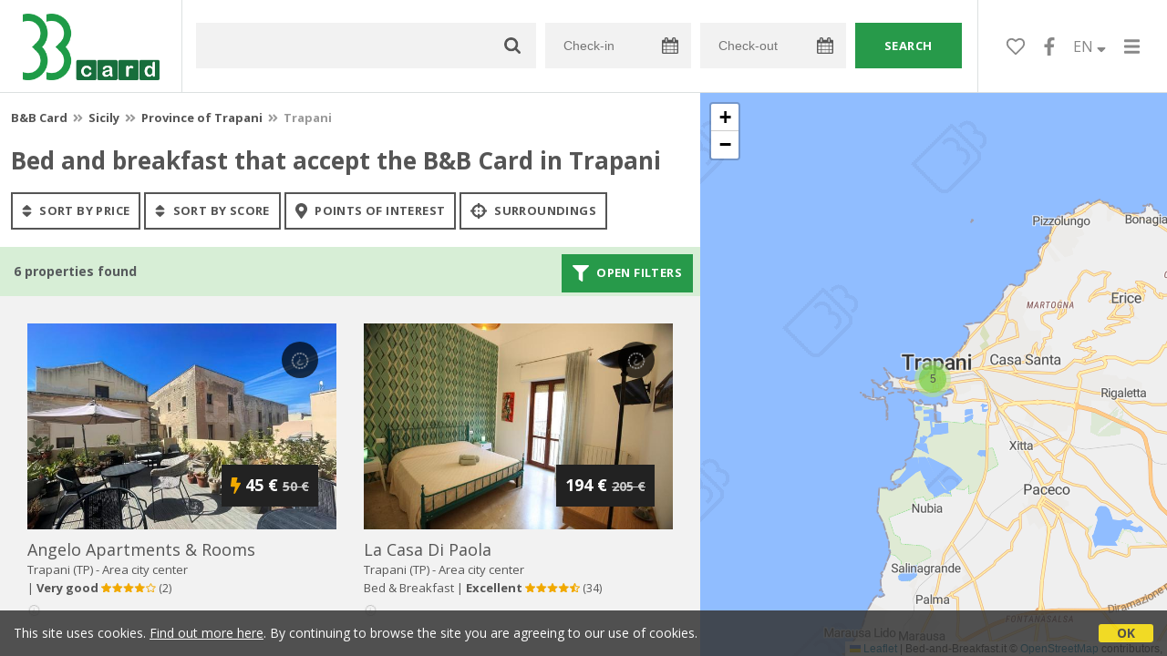

--- FILE ---
content_type: text/html;charset=UTF-8
request_url: https://www.bbcard.it/en/discounts-bb/trapani
body_size: 62605
content:


<!doctype html><html><!-- InstanceBegin template="/Templates/Generica.dwt.cfm" codeOutsideHTMLIsLocked="false" -->

<head>
    <meta charset="windows-1252">
    <meta name="viewport" content="width=device-width, initial-scale=1.0, minimum-scale=1.0, maximum-scale=1.0, user-scalable=0">
    <!-- InstanceBeginEditable name="doctitle" -->
    <title>Discounts in B&amp;B - Trapani</title>
    <!-- InstanceEndEditable -->
    
	
    <link rel="alternate" hreflang="it" href="http://www.bbcard.it/it/sconti-bb/trapani">
    <link rel="alternate" hreflang="en" href="http://www.bbcard.it/en/discounts-bb/trapani">
	<link rel="alternate" hreflang="fr" href="http://www.bbcard.it/fr/rabais-chambres-hotes/trapani">
	<link rel="alternate" hreflang="de" href="http://www.bbcard.it/de/rabatte-bb/trapani">
	<link rel="alternate" hreflang="es" href="http://www.bbcard.it/es/descuentos-bb/trapani">
    
<link rel="canonical" href="http://www.bbcard.it/en/discounts-bb/trapani">  
	<meta name="keywords" content="b&b card trapani, discounts bed and breakfast trapani, discounts holiday homes trapani, discounts holiday houses trapani, discounts holiday rentals trapani, discounts guest houses trapani, discounts hotel trapani, discounts hostels trapani">

	<meta name="description" content="Here you'll find the list of B&Bs, Farmstays, Holiday Homes, Apartments, Guesthouses, and Hostels offering the B&B Card discount in Trapani.">

    
    
	<link href="https://d117yjdt0789wg.cloudfront.net/CDN2/global/style.global.min.css?rfh=bb33304" rel="stylesheet" type="text/css">
	<link href="/style.bbcard.min.css?rfh=bb33304" rel="stylesheet" type="text/css">
    
    <script defer src="https://d117yjdt0789wg.cloudfront.net/CDN2/font-awesome/v5.0.7/js/fontawesome-all.min.js"></script>
    
    <link href='https://fonts.googleapis.com/css?family=Open+Sans:400italic,700italic,400,700' rel='stylesheet' type='text/css'>
    
    
	<script type="text/javascript" src="https://d117yjdt0789wg.cloudfront.net/CDN/jquery/jquery.min.js"></script>
    
    
    
	

        <link href="https://d117yjdt0789wg.cloudfront.net/CDN/jquery.ui/development-bundle/themes/smoothness/minified/jquery.ui.theme.min.css" rel="stylesheet">
        <link href="https://d117yjdt0789wg.cloudfront.net/CDN/jquery.ui/development-bundle/themes/smoothness/minified/jquery.ui.core.min.css" rel="stylesheet"> 
    
        <link href="https://d117yjdt0789wg.cloudfront.net/CDN/jquery.ui/development-bundle/themes/smoothness/minified/jquery.ui.menu.min.css" rel="stylesheet">
        <link href="https://d117yjdt0789wg.cloudfront.net/CDN/jquery.ui/development-bundle/themes/smoothness/minified/jquery.ui.autocomplete.min.css" rel="stylesheet">
        
        <link href="https://d117yjdt0789wg.cloudfront.net/CDN/jquery.ui/development-bundle/themes/smoothness/minified/jquery.ui.datepicker.min.css" rel="stylesheet">
            
            <link href="https://d117yjdt0789wg.cloudfront.net/CDN/jquery.ui.override.css" rel="stylesheet">
        
    
        
        
    
        
        <script src="https://d117yjdt0789wg.cloudfront.net/CDN/jquery.ui/development-bundle/ui/minified/jquery.ui.core.min.js"></script>
        <script src="https://d117yjdt0789wg.cloudfront.net/CDN/jquery.ui/development-bundle/ui/minified/jquery.ui.widget.min.js"></script>
    
        <script src="https://d117yjdt0789wg.cloudfront.net/CDN/jquery.ui/development-bundle/ui/minified/jquery.ui.position.min.js"></script>
        <script src="https://d117yjdt0789wg.cloudfront.net/CDN/jquery.ui/development-bundle/ui/minified/jquery.ui.menu.min.js"></script>
        <script src="https://d117yjdt0789wg.cloudfront.net/CDN/jquery.ui/development-bundle/ui/minified/jquery.ui.autocomplete.min.js"></script>  
        
        <script src="https://d117yjdt0789wg.cloudfront.net/CDN/jquery.ui/development-bundle/ui/minified/jquery.ui.datepicker.min.js"></script>
        <script src="https://d117yjdt0789wg.cloudfront.net/CDN/jquery.ui/development-bundle/ui/minified/jquery.ui.effect.min.js"></script>    
        
                        
        
        
        <script src="https://d117yjdt0789wg.cloudfront.net/CDN/jquery.ui/development-bundle/ui/i18n/jquery.ui.datepicker-en-GB.js"></script>

    	
    
    
	    
    
    
	
    
    
        
    <script type='text/javascript' src="https://www.studioscivoletto.it/jscripts/CDN/variabili_lingua.cfm?rfh=bb33304&amp;l=en&amp;provenienza=bbit"></script>
    
	
    
    
    
    
    <script src="https://d117yjdt0789wg.cloudfront.net/CDN2/jquery.funzioni_base.min.js?rfh=bb33304"></script>
    <script src="https://d117yjdt0789wg.cloudfront.net/CDN2/jquery.js_media_query.min.js?rfh=bb33304"></script>
    <script src="https://d117yjdt0789wg.cloudfront.net/CDN2/jquery.funzioni_cerca.min.js?rfh=bb33304"></script>
    
    
	
    
        <link href="https://d117yjdt0789wg.cloudfront.net/CDN/jquery.cookie_policy/cookie_policy.css" rel="stylesheet">
        <script type="text/javascript" src="https://d117yjdt0789wg.cloudfront.net/CDN/jquery.cookie_policy/cookie_policy.js"></script>
        <script type="text/javascript">
            	
            $(document).ready(function(){
                cookiePolicy_barra(); 
                // cookiePolicy_alert("ricarica") 
            });
        </script>
    
    
    
    
	
    
    
    <link href="https://d117yjdt0789wg.cloudfront.net/CDN/jquery.overlay_lightbox/overlay_lightbox_v2.min.css?rfh=bb33304" rel="stylesheet" type="text/css">    
    <script type="text/javascript" src="https://d117yjdt0789wg.cloudfront.net/CDN/jquery.overlay_lightbox/overlay_lightbox_v2.min.js?rfh=bb33304"></script>   

    
    
    
    <link href="https://d117yjdt0789wg.cloudfront.net/CDN/jquery.overlay_lightbox/overlay_lightbox_v3.min.css?rfh=bb33304" rel="stylesheet" type="text/css">
    <script src="https://d117yjdt0789wg.cloudfront.net/CDN/jquery.overlay_lightbox/overlay_lightbox_v3.min.js?rfh=bb33304"></script>

    
    

    
    
    
    <link href="https://d117yjdt0789wg.cloudfront.net/CDN/jquery.testo_espandibile/testo_espandibile.css" rel="stylesheet">
	<script type='text/javascript' src="https://d117yjdt0789wg.cloudfront.net/CDN/jquery.testo_espandibile/testo_espandibile.js"></script>
    
    
	
                <!-- Global site tag (gtag.js) - Google Analytics -->
                <script async src="https://www.googletagmanager.com/gtag/js?id=G-4T4SSRZTY3"></script>
                <script>
                    window.dataLayer = window.dataLayer || [];
                    function gtag(){dataLayer.push(arguments);}
                    gtag('js', new Date());
                    
                    
                    gtag('config', 'G-4T4SSRZTY3');
                    
                    

                </script>
            <link rel="shortcut icon" href="/favicon.ico" />

    <!-- InstanceBeginEditable name="head" -->
    
    <!-- InstanceEndEditable -->
</head>


<body class="jsmq-mobile-sm body-dropDown">

    <div id="fb-root"></div>
    <script>
        (function(d, s, id) {
          var js, fjs = d.getElementsByTagName(s)[0];
          if (d.getElementById(id)) return;
          js = d.createElement(s); js.id = id;
          js.src = "//connect.facebook.net/it_IT/all.js#xfbml=1&appId=1199571090126284";
          fjs.parentNode.insertBefore(js, fjs);
        }(document, 'script', 'facebook-jssdk'));
    </script>


	

    <div id="header">
        
        <div class="header-logo">
            <a href="/en/"><img src="/img/logo-bbcard.png" alt="BBCard"></a>
        </div>
        
        <div class="frm-cerca-containerHeader">
			

<a href="#" class="jsmq-elemento-cerca-mobile-md lnk-cerca-toggle lnk-mostra-cerca"><span>Cerca un alloggio</span></a>


<form action="/cerca.cfm" class="frm-cerca js-cerca-frm" autocomplete="off">

    <a href="#" class="jsmq-elemento-cerca-mobile lnk-cerca-toggle frm-cerca-close"><i class="fas fa-times fa-2x"></i></a>

    <div class="frm-cerca-localita">
    	
        <input name="q" type="text" class="input-base input-lg input-IcoCerca" data-historysearch="1" >
        <div class="js-cerca-frm-autocomplete-loading"></div>
    </div>

    <div class="frm-cerca-data">
        <input type="text" name="checkin" class="input-base input-lg input-IcoCalendario" placeholder="Check-in" value="" readonly>
        <div class="js-cerca-frm-cancella-date"><a href="#"><i class="fas fa-times-circle"></i>cancels dates</a></div>
    </div>

    <div class="frm-cerca-data">
        <input type="text" name="checkout" class="input-base input-lg input-IcoCalendario" placeholder="Check-out" value="" readonly>
    </div>
    
    <input type="hidden" value="en" name="locale">
    
            
    
    
    <div class="frm-cerca-btn">
        <input type="submit" value="search" class="btn-base btn-verde btn-block">
    </div>
    <div class="separatore"></div>
    
</form>


        </div>
        
    <ul class="menu-top">
	
		
        
        <li class="header-link-cerca jsmq-elemento-cerca-mobile-sm">
            <a href="#" class="lnk-cerca-toggle"><i class="fas fa-search"></i></a>
        </li>
        

        
        <li class="header-preferiti">
            <a href="/en/wishlist"><i class="far fa-heart"></i></a>
        </li>

        
        <li class="header-facebook">
            <a href="https://www.facebook.com/bed.and.breakfast.it" target="_blank"><i class="fab fa-facebook-f"></i></a>
        </li>

        
        <li class="header-lingua">
            <a href="#menuLingua" class="linkMosNas">
            	EN <i class="fas fa-sort-down"></i>
            </a>
            <ul id="menuLingua">
                <li><a href="http://www.bbcard.it/it/sconti-bb/trapani">Italiano</a></li>
                <li><a href="http://www.bbcard.it/en/discounts-bb/trapani">English</a></li>
                <li><a href="http://www.bbcard.it/fr/rabais-chambres-hotes/trapani">Fran&ccedil;ais</a></li>
                <li><a href="http://www.bbcard.it/de/rabatte-bb/trapani">Deutsch</a></li>
                <li><a href="http://www.bbcard.it/es/descuentos-bb/trapani">Espa&ntilde;ol</a></li>
            </ul>
        </li>
        
        
		<li class="header-link-menumain">
            <a href="#menuMain" class="menu-main-link-apri"><i class="fas fa-bars"></i></a>
        </li>        
    
    </ul>
    
    
    <div class="menu-main-overlay" id="menuMainOverlay"></div>
    <div class="menu-main-container" id="menuMain">
    	<div class="main-container-side">
            <div class="menu-main-header">
                <a href="#menuMain" class="menu-main-link-chiudi">Chiudi <i class="fas fa-times-circle"></i></a>
            </div>
            <div class="menu-main-scroll">
                <ul class="menu-main">
                    <li><a href="/condizioni.cfm?locale=en">Terms</a></li>
                    <li><a href="/richiedi.cfm?locale=en">Get your B&amp;B Card Free</a></li>
                    <li><a href="/aggiungi.cfm?locale=en">List your property</a></li>
                    <li><a href="/faq.cfm?locale=en">Faq</a></li>
                </ul>
            </div>
		</div>
	</div>
    

    </div>

	

	<!-- InstanceBeginEditable name="contenuto" -->
    

<div class="elemento-filtra">
    <a href="#" class="lnk-filtra-toggle lnk-filtra-close"><i class="fas fa-times fa-2x"></i></a>
    <div class="elemento-filtra-scroll">
        <div class="elemento-filtra-box">
    
            
			
                                    
                <select class="select-base select-bordo-grigio select-block row-space-bottom-sm select-menu">
                    <option value="">Near...</option>
                    
                            <option value="/en/discounts-bb/near/trapani-airport">Trapani Airport</option>
                        
                            <option value="/en/discounts-bb/near/highway-a29-trapani">Highway A29</option>
                        
                            <option value="/en/discounts-bb/near/museo-pepoli-trapani">Museum Pepoli</option>
                        
                            <option value="/en/discounts-bb/near/highway-a29-fontanasalsa-trapani">Highway A29 Fontanasalsa</option>
                        
                            <option value="/en/discounts-bb/near/highway-a29-marausa-trapani">Highway A29 Marausa</option>
                        
                            <option value="/en/discounts-bb/near/palazzetto-dello-sport-trapani">Palazzetto dello Sport</option>
                        
                            <option value="/en/discounts-bb/near/highway-a29-birgi-trapani">Highway A29 Birgi</option>
                        
                            <option value="/en/discounts-bb/near/beach-trapani">Beach</option>
                        
                            <option value="/en/discounts-bb/near/beach-resort-lido-paradiso-trapani">Beach Resort Lido Paradiso</option>
                        
                            <option value="/en/discounts-bb/near/hospital-sant-antonio-abate-trapani">Hospital Sant'Antonio Abate Trapani</option>
                        
                        <option value="">--- Airports ---</option>
                        
                            <option value="/en/discounts-bb/near/trapani-airport">Trapani Airport</option>
                        
                        <option value="">--- Stadiums ---</option>
                        
                            <option value="/en/discounts-bb/near/palazzetto-dello-sport-trapani">Palazzetto dello Sport</option>
                        
                            <option value="/en/discounts-bb/near/stadium-provinciale-trapani">Stadium Provinciale Trapani</option>
                        
                        <option value="">--- Hospitals and Clinics ---</option>
                        
                            <option value="/en/discounts-bb/near/hospital-sant-antonio-abate-trapani">Hospital Sant'Antonio Abate Trapani</option>
                        
                        <option value="">--- Monuments and Special Places ---</option>
                        
                            <option value="/en/discounts-bb/near/bastione-conca-trapani">Bastione Conca</option>
                        
                            <option value="/en/discounts-bb/near/bastion-of-the-impossible-trapani">Bastion of the impossible</option>
                        
                            <option value="/en/discounts-bb/near/caserma-giannettino-trapani">Caserma Giannettino</option>
                        
                            <option value="/en/discounts-bb/near/cathedral-of-san-lorenzo-trapani">Cathedral of San Lorenzo</option>
                        
                            <option value="/en/discounts-bb/near/church-collegio-dei-gesuiti-trapani">Church Collegio dei Gesuiti</option>
                        
                            <option value="/en/discounts-bb/near/church-of-st-francis-trapani">Church of St. Francis</option>
                        
                            <option value="/en/discounts-bb/near/church-of-st-peter-trapani">Church of St. Peter</option>
                        
                            <option value="/en/discounts-bb/near/funivia-trapani-erice">Funivia Trapani-Erice</option>
                        
                            <option value="/en/discounts-bb/near/imbarcadero-aliscafi-per-le-egadi-trapani">Imbarcadero Aliscafi per le Egadi</option>
                        
                            <option value="/en/discounts-bb/near/lazzaretto-trapani">Lazzaretto</option>
                        
                            <option value="/en/discounts-bb/near/mercato-del-pesce-trapani">Mercato del Pesce</option>
                        
                            <option value="/en/discounts-bb/near/d-ali-palace-town-hall-trapani">D'Ali Palace - Town Hall</option>
                        
                            <option value="/en/discounts-bb/near/giudecca-palace-trapani">Giudecca Palace</option>
                        
                            <option value="/en/discounts-bb/near/piazza-mercato-e-mura-di-tramontana-trapani">Piazza Mercato e Mura di Tramontana</option>
                        
                            <option value="/en/discounts-bb/near/shrine-of-the-annunciation-trapani">Shrine of the Annunciation</option>
                        
                            <option value="/en/discounts-bb/near/stazione-di-trapani">Stazione di Trapani</option>
                        
                            <option value="/en/discounts-bb/near/tower-of-ligny-trapani">Tower of Ligny</option>
                        
                            <option value="/en/discounts-bb/near/villa-margherita-trapani">Villa Margherita</option>
                        
                        <option value="">--- Universities ---</option>
                        
                            <option value="/en/discounts-bb/near/university-trapani">University</option>
                        
                        <option value="">--- Museums and Galleries ---</option>
                        
                            <option value="/en/discounts-bb/near/civic-museum-trapani">Civic Museum</option>
                        
                            <option value="/en/discounts-bb/near/museo-pepoli-trapani">Museum Pepoli</option>
                        
                            <option value="/en/discounts-bb/near/museum-of-optical-illusions-trapani">Museum Of Optical Illusions</option>
                        
                        <option value="">--- Highways ---</option>
                        
                            <option value="/en/discounts-bb/near/highway-a29-trapani">Highway A29</option>
                        
                            <option value="/en/discounts-bb/near/highway-a29-birgi-trapani">Highway A29 Birgi</option>
                        
                            <option value="/en/discounts-bb/near/highway-a29-fontanasalsa-trapani">Highway A29 Fontanasalsa</option>
                        
                            <option value="/en/discounts-bb/near/highway-a29-marausa-trapani">Highway A29 Marausa</option>
                        
                        <option value="">--- Cinemas and Theatres ---</option>
                        
                            <option value="/en/discounts-bb/near/university-theatre-trapani">University Theatre</option>
                        
                        <option value="">--- Beaches ---</option>
                        
                            <option value="/en/discounts-bb/near/beach-trapani">Beach</option>
                        
                            <option value="/en/discounts-bb/near/beach-marausa-trapani">Beach Marausa</option>
                        
                            <option value="/en/discounts-bb/near/beach-san-giuliano-trapani">Beach San Giuliano</option>
                        
                            <option value="/en/discounts-bb/near/free-beach-lido-rombo-trapani">Free beach Lido Rombo</option>
                        
                            <option value="/en/discounts-bb/near/beach-resort-lido-paradiso-trapani">Beach Resort Lido Paradiso</option>
                        
                            <option value="/en/discounts-bb/near/beach-resort-lido-rombo-trapani">Beach Resort Lido Rombo</option>
                        
                </select>
            
                
                <select class="select-base select-bordo-grigio select-block row-space-bottom-sm select-menu">
                    <option value="">Nearby towns</option>
                    
            	</select>
            
                
                    <select class="select-base select-bordo-grigio select-block row-space-bottom-sm select-menu">
                        <option value="">Nearby Tourist Attractions</option>
                        
                            <option value="/en/discounts-bb/bed-and-breakfast/aegadian-islands">Aegadian Islands</option>
                        
                    </select>
                
                <select class="select-base select-bordo-grigio select-block row-space-bottom-sm select-menu">
                	<option value="">Areas reported by the operators</option>
                    
                    		<option value="/lista_strutture_ur.cfm?locale=en&zona=Campagna&citta=Trapani&idregione=15">campagna</option>
                        
                    		<option value="/lista_strutture_ur.cfm?locale=en&zona=Centro&citta=Trapani&idregione=15">centro</option>
                        
                    		<option value="/lista_strutture_ur.cfm?locale=en&zona=Mare&citta=Trapani&idregione=15">mare</option>
                        
                    		<option value="/lista_strutture_ur.cfm?locale=en&zona=Porto&citta=Trapani&idregione=15">porto</option>
                        
                </select>
            
            
            
            <form autocomplete="off" action="/cerca.cfm" id="filtraLista" name="filtri_aggiuntivi" method="get">
            	<input name="q" type="hidden" value="Trapani">
				
                
                <h4 class="row-space-top-md row-space-bottom-sm">Booking</h4>
                <label>
                	<input id="filtro_prenotazione_imm" name="tipo_prenotazione" type="checkbox" class="checkboxGenerico" value="1" >
                	Instant Book
                </label>
                
                <h4 class="row-space-top-md row-space-bottom-sm">Accomodation kind</h4>
                <div class="colonna-base colonna-33 colonna-mediaquery-600">
                	<label>
                		<input id="filtro_tipologia_all" name="tipo" type="radio" value="" checked="checked">
                		All
                	</label>
                </div>
                <div class="colonna-base colonna-33 colonna-mediaquery-600">
                	<label>
                		<input id="filtro_tipologia_bb" name="tipo" type="radio" value="BB">
                		B&amp;Bs
                    </label>
                </div>
                <div class="colonna-base colonna-33 colonna-mediaquery-600">
                	<label>
                		<input id="filtro_tipologia_cv" name="tipo" type="radio" value="CV">
                		Holiday Houses
                    </label>
                </div>
                <div class="separatore"></div>
                
                <h4 class="row-space-top-md row-space-bottom-sm"> Features</h4>
                <div class="colonna-base colonna-33 colonna-mediaquery-600">
                    <label>
                		<input id="filtro_bagnoincamera" name="BagnoInCamera" type="checkbox" class="checkboxGenerico" value="1" >
                		En-suite bathroom
                    </label><br>
                    <label>
                  		<input id="filtro_condizionatore" name="Condizionatore" type="checkbox" class="checkboxGenerico" value="1" >
                  		Air Conditioning
                    </label><br> 			
                    <label>
              			<input id="filtro_phon" name="Phon" type="checkbox" class="checkboxGenerico" value="1" >
              			Hair dryer  
                    </label><br>
                    <label>
              			<input id="filtro_piscina" name="Piscina" type="checkbox" class="checkboxGenerico" value="1" >
		              	Swimming Pool
                    </label><br>
                    <label>
                  		<input id="filtro_sipuofumare" name="SiPuoFumare" type="checkbox" class="checkboxGenerico" value="1" >
                  		Smoke Friendly
                    </label><br>
                    <label>
                  		<input id="filtro_famiglie" name="Famiglie" type="checkbox" class="checkboxGenerico" value="1" >
                  		Family  
					</label><br>
                </div>
                <div class="colonna-base colonna-33 colonna-mediaquery-600">
                    <label>
              			<input id="filtro_animaliammessi" name="AnimaliAmmessi" type="checkbox" class="checkboxGenerico" value="1" >
              			Pets Allowed
                    </label><br>
                    <label>
              			<input id="filtro_angolocottura" name="AngoloCottura" type="checkbox" class="checkboxGenerico" value="1" >
              			Kitchenette
                    </label><br>
                    <label>
              			<input id="filtro_wifigratis" name="WifiGratis" type="checkbox" class="checkboxGenerico" value="1" >
              			Free Wifi
                    </label><br>
                    <label>
              			<input id="filtro_giardino" name="Giardino" type="checkbox" class="checkboxGenerico" value="1" >
              			Garden
                    </label><br>
                    <label>
                  		<input id="filtro_design" name="Design" type="checkbox" class="checkboxGenerico" value="1" >
                  		Charme &amp; Design
                    </label><br>
                    <label>
                  		<input id="filtro_fugaromantica" name="FugaRomantica" type="checkbox" class="checkboxGenerico" value="1" >
                  		Romantic Atmosphere
					</label><br>
                </div>
                <div class="colonna-base colonna-33 colonna-mediaquery-600">
                    <label>
              			<input id="filtro_parcheggio" name="Parcheggio" type="checkbox" class="checkboxGenerico" value="1" >
              			Parking
                    </label><br>
                    <label>
              			<input id="filtro_accessodisabili" name="AccessoDisabili" type="checkbox" class="checkboxGenerico" value="1" >
              			Disabled Access
                    </label><br>
                    <label>
              			<input id="filtro_riscaldamento" name="Riscaldamento" type="checkbox" class="checkboxGenerico" value="1" >
              			Heating
                    </label><br>
                    <label>
              			<input id="filtro_tv" name="TV" type="checkbox" class="checkboxGenerico" value="1" >
              			TV
                    </label><br>
                    <label>
                  		<input id="filtro_dimorastorica" name="DimoraStorica" type="checkbox" class="checkboxGenerico" value="1" >
                  		Historic House
                    </label><br>
                    <label>
                  		<input id="filtro_affari" name="Affari" type="checkbox" class="checkboxGenerico" value="1" >
                  		Business
                  	</label><br>
                </div>
                <div class="separatore"></div>
                
                
                
				
                
                <div class="separatore row-space-bottom-md"></div>
                
                <a href="#" class="btn-base btn-bordo-grigio lnk-filtra-toggle">Reset</a>
                <button type="submit" class="btn-base btn-verde">Apply filters</button>
            
            </form>
            
        </div>
    </div>
</div>

        <div class="lista-elenco">
            <div class="fascia-base fascia-sm fascia-bianca">
            
				
                <div style="padding: 0 12px;" class="row-space-bottom-sm">
                    <div class="briciole">
                        
	<div class="briciole">
        <a href="/en">B&amp;B Card</a>
    
        
                
                 <i class="fas fa-angle-double-right"></i> <a href="/en/discounts-bb/region/sicily">Sicily</a>
                 <i class="fas fa-angle-double-right"></i> <a href="/en/discounts-bb/province/trapani">Province of Trapani</a>         
                
                         <i class="fas fa-angle-double-right"></i> <strong>Trapani</strong>
                    
	</div>
    

                    </div>
                </div>
                
                <div style="padding: 0 12px;" class="row-space-bottom-sm">
                    
                        <h1>Bed and breakfast that accept the B&amp;B Card in Trapani </h1>
                    
                </div>
                
<div class="row-space-top-sm" style="padding: 0 12px;">
	
    
        <a href="/lista_strutture_ur.cfm?locale=en&citta=trapani&prezzo=1" class="btn-base btn-bordo-grigio btn-sm" style="margin-bottom: 4px;">
            <i class="fas fa-sort fa-lg"></i> sort by price
        </a>
    
        <a href="/lista_strutture_ur.cfm?locale=en&citta=trapani&valutazione=1" class="btn-base btn-bordo-grigio btn-sm" style="margin-bottom: 4px;">
            <i class="fas fa-sort fa-lg"></i> sort by score
        </a>
    
    	<a href="/en/discounts-bb/listapoi/trapani" class="btn-base btn-bordo-grigio btn-sm" style="margin-bottom: 4px;">
            <i class="fas fa-map-marker-alt fa-lg"></i> points of interest
        </a>
    
        <a href="/lista_strutture_ur.cfm?locale=en&citta=Trapani&dintorni=1" class="btn-base btn-bordo-grigio btn-sm" style="margin-bottom: 4px;">
            <i class="fas fa-crosshairs fa-lg"></i> Surroundings
        </a>
    
</div>



            </div>
            
            
            
            
            <div class="infoStruttureTrovate">
                <strong>
                	6 properties found 
                </strong>
                <div class="boxBtnFiltri">
                    <a href="#" class="btn-base btn-verde btn-sm lnk-filtra-toggle">
                        <i class="fas fa-filter fa-lg"></i> Open filters
                    </a>
                </div>
            </div>
                        
            

<script type="text/javascript">
	//funzione che verifica se ci sono opzioni selezionate nel qual caso attiva il pulsante applica
	function verificaFiltri(){
		var risposta = false;
		$("#filtraLista .filtriCheckBox input").each(function() { // controlla checkbox e radio button
			if ($(this).prop('checked') == true && $(this).attr("id") != "filtro_tipologia_all") {
				risposta = true;
			}
		});
		if ($(".boxSelZona select").val() != null) {
			if (($(".boxSelZona select") != "undefined") && ($(".boxSelZona select").val() != "")) { // controlla i menu a tendina
				if ($.isNumeric($(".boxSelZona select").val())) {
					$(".boxSelProssimita").show();
				}
				risposta = true;
			}
		}
		if (risposta) { // attivo o disattivo il pulsante
			$("#applica_filtri").removeClass("btn-filtri-applica-disattivo").addClass("btn-filtri-applica-attivo");			
		}
		return;
	}
	
	function annullaFiltri() {
		// ripristina le impostazioni iniziali dei filtri
		$("#filtraLista .checkbox_Default").removeClass("selected");
		$("#filtraLista .filtriCheckBox input").prop('checked', false);
		$("#filtro_tipologia_all").prop('checked', true);
		
		$(".boxSelZona select").val("");
		$(".boxSelProssimita").hide();
		// $("#applica_filtri").removeClass("btn-filtri-applica-attivo").addClass("btn-filtri-applica-disattivo");			
		return;
	}
	
	function togliFiltro(id_filtro) {
		id_filtro = "filtro_wifigratis";
		$("#" + id_filtro).prop("checked", false);
		$("#filtraLista").submit(); // invia il form
	}

	$(document).ready(function(e) {
		
		$(document).on("change",".filtriCheckBox input,.boxSelZona select",function(){ // al cambio delle opzioni dei filtri, esegue gli script
			if (($(".boxSelZona select").val() != "") && ($.isNumeric($(".boxSelZona select").val()))) {
				$(".boxSelProssimita").show();
			} else {
				$(".boxSelProssimita").hide();
			}			
			verificaFiltri();
			return false;
		});
		
		$(document).on("click","#annulla_filtri",function(){ // pulsante per annullare i filtri
			annullaFiltri();
			return false;
		});
		
		$(document).on("click",".btn-filtri-applica-disattivo",function(){
			return false;
		});
		
		$(document).on("click",".btn-filtri-applica-attivo",function(){
			$("#filtraLista").submit(); // invia il form
			return false;
		});
		
		$(document).on("click",".tagFiltro",function(){
			var id_heckbox_da_eliminare = "#" + $("button",this).data("idcheckbox") // invia il form
			$(id_heckbox_da_eliminare).parent().removeClass("selected");
			$(id_heckbox_da_eliminare).prop('checked', false);			
			$("#filtraLista").submit(); // invia il form
			return false;
		});		
		
		$(document).on("click",".btn-filtri",function(){
			if($(this).hasClass("btn-filtri-piu")){ // è stato premuto il pulsante per mostrare
				$("#filtriAggiuntivi").slideDown();
				$(".btn-filtri-piu").hide();
				$(".btn-filtri-meno").show();				
			} else { // è stato premuto l'altro pulsante
				$("#filtriAggiuntivi").slideUp();
				$(".btn-filtri-piu").show();
				$(".btn-filtri-meno").hide();							
			}
			return false;
		});

		verificaFiltri(); // inizializza i filtri

    });	
</script> 
            
            <div class="lista-wrapper">
            	
    
    <div class="lista-box">
        
        <div class="lista-foto row-space-bottom-xs" id="10572">
            <a href="/en/discounts-bb/sicily/angelo-apartments-rooms-trapani/10572">
                
                	<img src="https://dhqbz5vfue3y3.cloudfront.net/fotobbsic/10572/1/10572_medium.jpg?rfh=42823" alt="Angelo Apartments & Rooms" onerror="this.src='/img/no-photo.png';">
                
            </a>
            
            <div class="lista-preferiti actionPreferiti" data-idstruttura="10572" data-idregione="15" data-pr="lista">
                
            </div>
            
            <div class="lista-prezzo">
                <i class="fas fa-bolt" style="color: #f1a900;"></i>45 &euro; 
                    
                    	<span style="color:#ccc; font-size: 14px; text-decoration: line-through;">50 &euro;</span>
                    
            </div>
            
            
        </div>
        
        <div class="lista-nome">
            <a href="/en/discounts-bb/sicily/angelo-apartments-rooms-trapani/10572">angelo apartments & rooms</a>
        </div>
        
        <div class="lista-citta">
            Trapani (TP)
            
            
                - <a href="/lista_strutture_ur.cfm?locale=en&zona=Centro&citta=Trapani&idregione=15">Area city center 
                </a>
            
        </div>
                    
        <div class="lista-descrizione">
        
            
            
                | 
                
                    <strong> Very good</strong>
                  
                <span class="iconStarSmall"><img src="https://www.bed-and-breakfast.it/img/rec_stelle_4.svg" title="8.3"/></span> <span class="numero-recensioni">(2)</span>
            

            
            
        </div>
        
        <div class="lista-info-poi-async" data-urlasync="/ajax/lista_info_poi.cfm?latitudine=38.0157447065435010&amp;longitudine=12.5093651564487320&amp;citta=Trapani&amp;lingua=en"></div>
    </div>
    


    
    <div class="lista-box">
        
        <div class="lista-foto row-space-bottom-xs" id="5633">
            <a href="/en/discounts-bb/sicily/la-casa-di-paola-trapani/5633">
                
                	<img src="https://dhqbz5vfue3y3.cloudfront.net/fotobbsic/5633/1/5633_medium.jpg?rfh=6" alt="La Casa di Paola" onerror="this.src='/img/no-photo.png';">
                
            </a>
            
            <div class="lista-preferiti actionPreferiti" data-idstruttura="5633" data-idregione="15" data-pr="lista">
                
            </div>
            
            <div class="lista-prezzo">
                194 &euro; 
                    
                    	<span style="color:#ccc; font-size: 14px; text-decoration: line-through;">205 &euro;</span>
                    
            </div>
            
            
        </div>
        
        <div class="lista-nome">
            <a href="/en/discounts-bb/sicily/la-casa-di-paola-trapani/5633">la casa di paola</a>
        </div>
        
        <div class="lista-citta">
            Trapani (TP)
            
            
                - <a href="/lista_strutture_ur.cfm?locale=en&zona=Centro&citta=Trapani&idregione=15">Area city center 
                </a>
            
        </div>
                    
        <div class="lista-descrizione">
        
            
            Bed &amp; Breakfast 
                | 
                                        
                    <strong> Excellent</strong>
                  
                <span class="iconStarSmall"><img src="https://www.bed-and-breakfast.it/img/rec_stelle_4_5.svg" title="9.4"/></span> <span class="numero-recensioni">(34)</span>
            

            
            
        </div>
        
        <div class="lista-info-poi-async" data-urlasync="/ajax/lista_info_poi.cfm?latitudine=38.0203286056176570&amp;longitudine=12.5282834313002080&amp;citta=Trapani&amp;lingua=en"></div>
    </div>
    


    
    <div class="lista-box">
        
        <div class="lista-foto row-space-bottom-xs" id="8127">
            <a href="/en/discounts-bb/sicily/bed-and-breakfast-maryjose-trapani/8127">
                
                	<img src="https://dhqbz5vfue3y3.cloudfront.net/fotobbsic/8127/1/8127_medium.jpg?rfh=10" alt="B&B MaryJosè" onerror="this.src='/img/no-photo.png';">
                
            </a>
            
            <div class="lista-preferiti actionPreferiti" data-idstruttura="8127" data-idregione="15" data-pr="lista">
                
            </div>
            
            <div class="lista-prezzo">
                <i class="fas fa-bolt" style="color: #f1a900;"></i>42 &euro; 
                    
                    	<span style="color:#ccc; font-size: 14px; text-decoration: line-through;">45 &euro;</span>
                    
            </div>
            
            
        </div>
        
        <div class="lista-nome">
            <a href="/en/discounts-bb/sicily/bed-and-breakfast-maryjose-trapani/8127">b&b maryjosè</a>
        </div>
        
        <div class="lista-citta">
            Trapani (TP)
            
            
                - <a href="/lista_strutture_ur.cfm?locale=en&zona=Mare&citta=Trapani&idregione=15">Area seaside 
                </a>
            
        </div>
                    
        <div class="lista-descrizione">
        
            
            Bed &amp; Breakfast 
                | 
                                        
                    <strong> Excellent</strong>
                  
                <span class="iconStarSmall"><img src="https://www.bed-and-breakfast.it/img/rec_stelle_5.svg" title="9.5"/></span> <span class="numero-recensioni">(24)</span>
            

            
            
        </div>
        
        <div class="lista-info-poi-async" data-urlasync="/ajax/lista_info_poi.cfm?latitudine=38.0195185999999980&amp;longitudine=12.5203057999999600&amp;citta=Trapani&amp;lingua=en"></div>
    </div>
    


    
    <div class="lista-box">
        
        <div class="lista-foto row-space-bottom-xs" id="6357">
            <a href="/en/discounts-bb/sicily/destination-trapani/6357">
                
                	<img src="https://dhqbz5vfue3y3.cloudfront.net/fotobbsic/6357/1/6357_medium.jpg?rfh=8" alt="Granveliero" onerror="this.src='/img/no-photo.png';">
                
            </a>
            
            <div class="lista-preferiti actionPreferiti" data-idstruttura="6357" data-idregione="15" data-pr="lista">
                
            </div>
            
            <div class="lista-prezzo">
                <i class="fas fa-bolt" style="color: #f1a900;"></i>80 &euro; 
                    
                    	<span style="color:#ccc; font-size: 14px; text-decoration: line-through;">85 &euro;</span>
                    
            </div>
            
            
        </div>
        
        <div class="lista-nome">
            <a href="/en/discounts-bb/sicily/destination-trapani/6357">granveliero</a>
        </div>
        
        <div class="lista-citta">
            Trapani (TP)
            
            
                - <a href="/lista_strutture_ur.cfm?locale=en&zona=Centro&citta=Trapani&idregione=15">Area city center 
                </a>
            
        </div>
                    
        <div class="lista-descrizione">
        
            
            Bed &amp; Breakfast 
                | 
                                        
                    <strong> Excellent</strong>
                  
                <span class="iconStarSmall"><img src="https://www.bed-and-breakfast.it/img/rec_stelle_4_5.svg" title="9.2"/></span> <span class="numero-recensioni">(57)</span>
            

            
            
        </div>
        
        <div class="lista-info-poi-async" data-urlasync="/ajax/lista_info_poi.cfm?latitudine=38.0169483916530200&amp;longitudine=12.5030867978087950&amp;citta=Trapani&amp;lingua=en"></div>
    </div>
    


    
    <div class="lista-box">
        
        <div class="lista-foto row-space-bottom-xs" id="4801">
            <a href="/en/discounts-bb/sicily/bb-belveliero-trapani/4801">
                
                	<img src="https://dhqbz5vfue3y3.cloudfront.net/fotobbsic/4801/1/4801_medium.jpg?rfh=3" alt="B&B Belveliero" onerror="this.src='/img/no-photo.png';">
                
            </a>
            
            <div class="lista-preferiti actionPreferiti" data-idstruttura="4801" data-idregione="15" data-pr="lista">
                
            </div>
            
            <div class="lista-prezzo">
                <i class="fas fa-bolt" style="color: #f1a900;"></i>71 &euro; 
                    
                    	<span style="color:#ccc; font-size: 14px; text-decoration: line-through;">75 &euro;</span>
                    
            </div>
            
            
        </div>
        
        <div class="lista-nome">
            <a href="/en/discounts-bb/sicily/bb-belveliero-trapani/4801">b&b belveliero</a>
        </div>
        
        <div class="lista-citta">
            Trapani (TP)
            
            
                - <a href="/lista_strutture_ur.cfm?locale=en&zona=Porto&citta=Trapani&idregione=15">Area 
                    <span style="text-transform:capitalize;">porto</span>
                
                </a>
            
        </div>
                    
        <div class="lista-descrizione">
        
            
            Bed &amp; Breakfast 
                | 
                                        
                    <strong> Excellent</strong>
                  
                <span class="iconStarSmall"><img src="https://www.bed-and-breakfast.it/img/rec_stelle_4_5.svg" title="9.2"/></span> <span class="numero-recensioni">(64)</span>
            

            
            
        </div>
        
        <div class="lista-info-poi-async" data-urlasync="/ajax/lista_info_poi.cfm?latitudine=38.0137720813971400&amp;longitudine=12.5115823745727540&amp;citta=Trapani&amp;lingua=en"></div>
    </div>
    


    
    <div class="lista-box">
        
        <div class="lista-foto row-space-bottom-xs" id="6085">
            <a href="/en/discounts-bb/sicily/i-giardini-di-elencosta-rilievo/6085">
                
                	<img src="https://dhqbz5vfue3y3.cloudfront.net/fotobbsic/6085/1/6085_medium.jpg?rfh=1" alt="I Giardini di Elencosta" onerror="this.src='/img/no-photo.png';">
                
            </a>
            
            <div class="lista-preferiti actionPreferiti" data-idstruttura="6085" data-idregione="15" data-pr="lista">
                
            </div>
            
            <div class="lista-prezzo">
                66 &euro; 
                    
                    	<span style="color:#ccc; font-size: 14px; text-decoration: line-through;">70 &euro;</span>
                    
            </div>
            
            
        </div>
        
        <div class="lista-nome">
            <a href="/en/discounts-bb/sicily/i-giardini-di-elencosta-rilievo/6085">i giardini di elencosta</a>
        </div>
        
        <div class="lista-citta">
            Rilievo,  
            Trapani (TP)
            
            
                - <a href="/lista_strutture_ur.cfm?locale=en&zona=Campagna&frazione=Rilievo&citta=Trapani&idregione=15">Area countryside 
                </a>
            
        </div>
                    
        <div class="lista-descrizione">
        
            
            Bed &amp; Breakfast 
                | 
                                        
                    <strong> Excellent</strong>
                  
                <span class="iconStarSmall"><img src="https://www.bed-and-breakfast.it/img/rec_stelle_4_5.svg" title="9.4"/></span> <span class="numero-recensioni">(5)</span>
            

            
            
        </div>
        
        <div class="lista-info-poi-async" data-urlasync="/ajax/lista_info_poi.cfm?latitudine=37.9218413551603900&amp;longitudine=12.5434841967116830&amp;citta=Trapani&amp;lingua=en"></div>
    </div>
    


	            <div class="separatore"></div>
            </div>
            
            
            

        </div>
        
		
        
        <div class="jsmq-elemento-mappa-mobile" style="height: 46px;">
        </div>
        <div class="jsmq-elemento-mappa-mobile lnk-mappa-container">
            <a href="" class="btn-base btn-block btn-verde lnk-mappa-toggle">View the map</a>
        </div>
        
        <div class="lista-mappa">
            <a href="#" class="jsmq-elemento-mappa-mobile lnk-mappa-toggle frm-mappa-close"><i class="fas fa-times fa-2x"></i></a>
            <div id="map"></div>
        </div>
        
            <link rel="stylesheet" href="https://d117yjdt0789wg.cloudfront.net/CDN2/leaflet/leaflet.css">
			<script src="https://d117yjdt0789wg.cloudfront.net/CDN2/leaflet/leaflet.js"></script>
            <link rel="stylesheet" href="https://d117yjdt0789wg.cloudfront.net/CDN2/leaflet/MarkerCluster.css" />
            <link rel="stylesheet" href="https://d117yjdt0789wg.cloudfront.net/CDN2/leaflet/MarkerCluster.Default.css" />
            <!--[if lte IE 8]><link rel="stylesheet" href="https://d117yjdt0789wg.cloudfront.net/CDN2/leaflet/MarkerCluster.Default.ie.css" /><![endif]-->
            <script src="https://d117yjdt0789wg.cloudfront.net/CDN2/leaflet/leaflet.markercluster.js"></script>
            
            <style>
          		.leaflet-popup-content-wrapper, .leaflet-popup-tip { box-shadow: 0 1px 6px rgba(0,0,0,0.3); }
				.leaflet-popup-content-wrapper { border-radius: 0; }
				
				/*Wraperclass for the divicon*/
				.map-label {
				  position: absolute;
				  bottom: 0;
				  left: -50%;
				  display: flex;
				  flex-direction: column;
				  text-align: center;
				}
				/*Wrap the content of the divicon (text) in this class*/
				.map-label-content {
					order: 1;
					position: relative; 
					left: -50%;
					background-color: #fff;
					border-radius: 4px;
					padding: 5px;
					font-size: 14px;
					font-weight: bold;
					letter-spacing: 0.6px;
					white-space: nowrap;
					border-color: rgba(0, 0, 0, 0.2) !important;
					border-style: solid !important;
					border-width: 1px 1px 1px 1px !important;
				}
				/*Add this arrow*/
				.map-label-arrow {
					order: 2;
					bottom: -4px !important;
					left: 0 !important;
					margin-left: -4px !important;
					background-color: rgb(255, 255, 255) !important;
					width: 8px !important;
					height: 8px !important;
					transform: rotate(45deg) !important;
					position: absolute !important;
					border-color: rgba(0, 0, 0, 0.2) !important;
					border-style: solid !important;
					border-width: 0px 1px 1px 0px !important;
					z-index: 100;
				}
				
				/*Instance classes*/
				.map-label.map-gray > .map-label-content {
					background-color: #ffffff;
					color: #999999;
				}
			
				.map-label.map-green > .map-label-content {
					background-color: #ffffff;
					color: #339933;
				}
				
				.custom-popup .leaflet-popup-content {
					background-color: #ffffff;
					color: #333333;
					margin-bottom: 2px;
					margin-top: 2px;
					margin-left: 2px;
					margin-right: 2px;
				}
				
				.custom-popup .leaflet-popup-tip {
					background-color: #ffffff;
					color: #333333;
				}
				
				.custom-popup .leaflet-popup-content-wrapper {
					border-radius: 2px;
				}
		  	</style>
                        
            <script type="text/javascript">
			// array delle strutture
			var strutture = 
    	[
			
                [
                'angelo apartments & rooms',
                38.0157447065435010,
                12.5093651564487320, 
                
                0,
                'via roma 18, trapani',
                '<br>Tel. +39 320 2844684 <br>Cell: +39 320 2844684',
                
                '45',
                
                '/en/bbcard/sicily/angelo-apartments-rooms-trapani/10572',
                                
                'https://dhqbz5vfue3y3.cloudfront.net/fotobbsic/10572/1/10572_medium.jpg?rfh=42823', 
                0,
                2, '4', 
                	
                        'Very good'
                    				
                , 0
                , 
				
					''
                
                ]
                , 
                [
                'la casa di paola',
                38.0203286056176570,
                12.5282834313002080, 
                
                0,
                'via messina 11, trapani',
                '<br>Tel. +39 0923 364688 <br>Cell: +39 351 3664375',
                
                '194',
                
                '/en/bbcard/sicily/la-casa-di-paola-trapani/5633',
                                
                'https://dhqbz5vfue3y3.cloudfront.net/fotobbsic/5633/1/5633_medium.jpg?rfh=6', 
                0,
                34, '4_5', 
                	                        
                        'Excellent'
                    				
                , 3
                , 
				
					'Bed &amp; Breakfast'
                
                ]
                , 
                [
                'b&b maryjosè',
                38.0195185999999980,
                12.5203057999999600, 
                
                0,
                'via passo enea 70, trapani',
                ' <br>Cell: +39 320 8970706',
                
                '42',
                
                '/en/bbcard/sicily/bed-and-breakfast-maryjose-trapani/8127',
                                
                'https://dhqbz5vfue3y3.cloudfront.net/fotobbsic/8127/1/8127_medium.jpg?rfh=10', 
                0,
                24, '5', 
                	                        
                        'Excellent'
                    				
                , 4
                , 
				
					'Bed &amp; Breakfast'
                
                ]
                , 
                [
                'granveliero',
                38.0169483916530200,
                12.5030867978087950, 
                
                0,
                'via sant\'anna 41, trapani',
                ' <br>Cell: +39 329 9714256',
                
                '80',
                
                '/en/bbcard/sicily/destination-trapani/6357',
                                
                'https://dhqbz5vfue3y3.cloudfront.net/fotobbsic/6357/1/6357_medium.jpg?rfh=8', 
                0,
                57, '4_5', 
                	                        
                        'Excellent'
                    				
                , 4
                , 
				
					'Bed &amp; Breakfast'
                
                ]
                , 
                [
                'b&b belveliero',
                38.0137720813971400,
                12.5115823745727540, 
                
                0,
                'via san cristoforo 1, trapani',
                ' <br>Cell: +39 329 9714256',
                
                '71',
                
                '/en/bbcard/sicily/bb-belveliero-trapani/4801',
                                
                'https://dhqbz5vfue3y3.cloudfront.net/fotobbsic/4801/1/4801_medium.jpg?rfh=3', 
                0,
                64, '4_5', 
                	                        
                        'Excellent'
                    				
                , 4
                , 
				
					'Bed &amp; Breakfast'
                
                ]
                , 
                [
                'i giardini di elencosta',
                37.9218413551603900,
                12.5434841967116830, 
                
                0,
                'strada marsala 290, rilievo (trapani)',
                '<br>Tel. +39 0923 865241 <br>Cell: +39 331 6175891 <br>Cell: +39 331 6175891',
                
                '66',
                
                '/en/bbcard/sicily/i-giardini-di-elencosta-rilievo/6085',
                                
                'https://dhqbz5vfue3y3.cloudfront.net/fotobbsic/6085/1/6085_medium.jpg?rfh=1', 
                0,
                5, '4_5', 
                	                        
                        'Excellent'
                    				
                , 4
                , 
				
					'Bed &amp; Breakfast'
                
                ]
                
        ];
         
			
			// gruppi di marker
			var markers = null;
			
			function init() { 
				
				var mbAttr = 'Bed-and-Breakfast.it &copy; <a href="https://www.openstreetmap.org/">OpenStreetMap</a> contributors, ',
				mbUrl = 'https://maps.bed-and-breakfast.it/en/{z}/{x}/{y}.png';				

				var grayscale   = L.tileLayer(mbUrl, {id: 'mapbox.light', attribution: mbAttr}),
					streets  = L.tileLayer(mbUrl, {id: 'mapbox.streets',   attribution: mbAttr});
			
				var map = L.map(document.getElementById('map'), {
					center: [38.0185881000000000, 12.5146338000000000],
					zoom: 12,
					layers: [streets],
					dragging: !L.Browser.mobile
				});
				map.scrollWheelZoom.disable();
				
				/*
				map.on('zoomstart', function(e) {
					var newzoom = e.target.getZoom();
					console.log(newzoom);
				});
				
				map.on('zoomend', function(e) {
					var newzoom = e.target.getZoom();
					console.log(newzoom);
				});
				*/
			
				var baseLayers = {
					"Streets": streets,
					"Grayscale": grayscale					
				};
				markers = new L.MarkerClusterGroup({ showCoverageOnHover: false, disableClusteringAtZoom: 15, animateAddingMarkers : true });
				/* markers = new L.MarkerClusterGroup({ iconCreateFunction: function (cluster) {
						var markers = cluster.getAllChildMarkers();
						var n = 0;
						for (var i = 0; i < markers.length; i++) {
							n += markers[i].number;
						}
						return L.divIcon({ html: n, className: 'mycluster', iconSize: L.point(40, 40) });
					}, showCoverageOnHover: false 
				}); */
			
				// abilita il layer della variabile baseLayers
				//L.control.layers(baseLayers).addTo(map);					
				
				setMarkers(map, strutture);					
				
				

			}
			
			function normalIcon() {
				return L.icon({
					iconUrl: 'https://dhqbz5vfue3y3.cloudfront.net/img/marker_scheda_struttura_rosso.png',
					iconSize: [22, 34],
					popupAnchor: [0, -20]
				});
			}
			function highlightedIcon() {
				return L.icon({
					iconUrl: 'https://www.bed-and-breakfast.it/img/marker_citta.png',
					iconSize: [22, 34],
					popupAnchor: [0, -20]
				});
			}
			function highlightedDispoIcon() {
				return L.icon({
					iconUrl: 'https://www.bed-and-breakfast.it/img/marker_scheda_struttura_dispo.png',
					iconSize: [22, 34],
					popupAnchor: [0, -20]
				});
			}
			
			// aggiunta dei marker delle strutture	
			function setMarkers(map, locations) {
				for (var i = 0; i < locations.length; i++) {
					if(locations[i][1] != '' && locations[i][1] != '0' && typeof locations[i][1] !== 'undefined' && locations[i][2] != '' && locations[i][2] != '0' && typeof locations[i][2] !== 'undefined') {
						
						//var strutturaIcon = normalIcon();
						var classe_colore_marker = ' map-green';
						
						var prezzo = locations[i][6];
						if (prezzo != 'n/d') {
							prezzo = prezzo + " &euro;";
						}
						
						
						if ((locations[i][13] != 2) || (prezzo == 'n/d')) {
							//strutturaIcon = highlightedDispoIcon();
							classe_colore_marker = ' map-gray';
						}
																	
						//var marker = L.marker([locations[i][1], locations[i][2]], {icon: strutturaIcon}).addTo(map);
						
						
							var icon = L.divIcon({iconSize:null, html:'<div class="map-label' + classe_colore_marker + '"><div class="map-label-content">' + prezzo + '</div><div class="map-label-arrow"></div></div>'});
						
						var marker = L.marker([locations[i][1], locations[i][2]], {icon: icon});
					
						var imgRecensioni = "";
						if(locations[i][11] != '')
							imgRecensioni = "<span class=\"iconStarSmall\"><img style=\"width: 60px;\" src=\"https://www.bed-and-breakfast.it/img/rec_stelle_" + locations[i][11] + ".svg\" \"/></span>";
							
						var strNumRecensioni = "";
						if(locations[i][10] != 0)
							strNumRecensioni = "(" + locations[i][10] + ")";
						
						var boxText = document.createElement("div");
						var strPrezzo = "";
						
						if (locations[i][6] != "n/d") {
							strPrezzo = locations[i][6] + " &euro;";
						} else {
							strPrezzo = locations[i][6];
						}
						
						var htmlInfobox = "<div style=\"line-height: 18px;\">";
						htmlInfobox += "<a href=\"" + locations[i][7] + "\" target=\"_blank\" style=\"color:#555; text-decoration: none;\">";
						htmlInfobox += "<img src=\"" + locations[i][8] + "\" style=\"width: 100%;\" onerror=\"this.src='/images/no_img.gif';\">";
						htmlInfobox += "<div style=\"width: 100%; position: relative;\">";
						htmlInfobox += "<div style=\"font-size: 16px; overflow: hidden; text-overflow: ellipsis; white-space: nowrap; padding: 10px 0 2px 10px; color: #333333; font-weight: bold; text-transform: capitalize; \">" + locations[i][0] + "</div>";
						htmlInfobox += "<div style=\"font-size: 12px; padding: 0 0 0 10px; color: #333333;\"><strong>" + locations[i][14] + "</strong> " + "</div>";
						htmlInfobox += "<div style=\"font-size: 12px; padding: 0 0 0 10px; color: #333333;\"><strong>" + locations[i][12] + "</strong> " + imgRecensioni + " " + strNumRecensioni + "</div>";
						htmlInfobox += "<div style=\"font-size: 12px; padding: 0 0 0 10px; overflow: hidden; text-overflow: ellipsis; white-space: nowrap; text-transform: capitalize;\">" + locations[i][4] + "</div>";
						if (locations[i][6] != "0")
							htmlInfobox += "<div style=\"position: absolute; bottom: 10px; right: 10px; font-size: 18px; color: #333; font-weight: bold;\">" + strPrezzo + "</div>";
						else
							htmlInfobox += "<div></div>";
						if (prezzo != 'n/d') {
							if (locations[i][13] == 2) {
								htmlInfobox += "<div style=\"font-size: 13px; color: #25893B; padding: 0 0 10px 10px;\"><strong>Available</strong></div>";
							} else {
								htmlInfobox += "<div style=\"font-size: 13px; max-width: 210px; color: #D5272A; padding: 0 0 10px 10px;\"><strong>It may not be available</strong></div>";
							}
						} else {
							htmlInfobox += "<div style=\"padding: 0;\">&nbsp;</div>";
						}
						htmlInfobox += "</div>";
						htmlInfobox += "</a>";
						htmlInfobox += "</div>";
						
						// specify popup options 
						var optionsInfobox = {
							'maxWidth': '500',
							'minWidth': '280',
							'className' : 'custom-popup'
						}
						
						marker.bindPopup(htmlInfobox, optionsInfobox);
						marker.on('click', function (e) {
							this.openPopup();
						});
						markers.addLayer(marker);
						
						
					}
					/*
					else {
						var marker = null;
						markers.addLayer(marker);	
					}
					*/
				} // fine FOR
				
				map.addLayer(markers);
				
			} // fine funzione setMarkers()	
			</script>
            
            <script>
				$(document).ready(function() {
					init();
				});
			</script>
            
            
			
				<script type="text/javascript">
                $(document).ready(function() {
                    
                    // make a .hover event
                    $('.lista-wrapper .lista-box').hover(
                        // mouse in
                        function () {
                            // first we need to know which <div class="marker"></div> we hovered
                            var index = $('.lista-wrapper .lista-box').index(this);
                            if(typeof markers[index] !== 'undefined' && markers[index] != null) {
                                markers[index].setIcon(highlightedIcon());
                                markers[index].openPopup();
                            }
                        },
                        // mouse out
                        function () {
                            // first we need to know which <div class="marker"></div> we hovered
                            var index = $('.lista-wrapper .lista-box').index(this);
                            if(typeof markers[index] !== 'undefined' && markers[index] != null) {
                                markers[index].setIcon(normalIcon());
                                markers[index].closePopup();
                            }
                        }			
                    );
                });
                </script>
            

    <!-- InstanceEndEditable -->

	




<script>
(function(i,s,o,g,r,a,m){i['GoogleAnalyticsObject']=r;i[r]=i[r]||function(){
(i[r].q=i[r].q||[]).push(arguments)},i[r].l=1*new Date();a=s.createElement(o),
m=s.getElementsByTagName(o)[0];a.async=1;a.src=g;m.parentNode.insertBefore(a,m)
})(window,document,'script','https://www.google-analytics.com/analytics.js','ga');

ga('create', 'UA-153622-48', 'auto');
ga('set', 'anonymizeIP', true);
ga('send', 'pageview');
</script>    

</body>

<!-- InstanceEnd --></html>


--- FILE ---
content_type: text/css
request_url: https://www.bbcard.it/style.bbcard.min.css?rfh=bb33304
body_size: 12077
content:
.fa-verde,.recensioni-voti-testuali span,a,a.grigio:hover,ul.hero-btnelenco-poi>li>a:hover{color:#279a4a}#barraTipologia a:hover,.filtriTags ul li span,.paginazione a:hover,.paginazione strong{background-color:#279a4a}.box-white{background-color:#fff;padding:25px 25px 15px}.box-white ul{list-style-type:none;padding:0 30px}.box-contenuto{padding:80px 50px;font-size:20px;line-height:26px;height:350px}.box-contenuto h2{font-size:26px}.box-contenuto-immagine{text-align:center;height:350px}.box-contenuto-immagine img{max-height:350px}@media (max-width:1100px){.box-contenuto{padding:50px 30px}}@media (max-width:800px){.box-contenuto{padding:30px;height:auto;text-align:center}}.btn-base.btn-bordo-bianco:hover{background-color:#f2f2f2;border-color:#f2f2f2;color:#555}.btn-base.btn-verde{background-color:#279a4a}#header{position:fixed;height:102px;padding:0 200px 0 190px;top:0;left:0;right:0;background:#fff;border-bottom:1px solid #dce0e0;z-index:10}.header-logo{position:absolute;top:0;left:0;width:200px;height:inherit;padding:15px 0;border-right:1px solid #dce0e0;text-align:center}.header-logo img{width:150px;height:auto;border:0}ul.menu-top{display:block;list-style:none;height:inherit;line-height:102px;padding:0 20px;margin:0;position:absolute;top:0;right:0;border-left:1px solid #dce0e0;font-size:14px}ul.menu-top>li{position:relative;float:left;height:inherit;line-height:inherit;padding:0 10px}ul.menu-top>li .svg-inline--fa{margin:0}ul.menu-top li a{color:#888}ul.menu-top>li.header-facebook,ul.menu-top>li.header-link-cerca,ul.menu-top>li.header-link-menumain,ul.menu-top>li.header-preferiti{font-size:20px}ul.menu-top>li.header-lingua{font-size:16px}ul.menu-top>li.header-link-cerca{border-left:0}ul.menu-top>li.header-lingua>ul#menuLingua{display:none;list-style:none;padding:0;margin:0;position:absolute;background:#fff;border:1px solid #dce0e0}#header ul.menu-top>li.header-lingua>ul#menuLingua{top:75px;right:-10px}#hero ul.menu-top>li.header-lingua>ul#menuLingua{top:60px;right:-10px}ul.menu-top>li.header-lingua>ul#menuLingua>li{padding:0;margin:0;width:100%;height:50px;line-height:50px;font-size:14px;border-bottom:1px solid #ccc}ul.menu-top>li.header-lingua>ul#menuLingua>li>a{display:block;padding:0 40px;margin:0;height:inherit;line-height:inherit;text-decoration:none;color:#888;width:100%;float:left;text-align:center}#hero .js-cerca-frm-cancella-date a,#hero ul.menu-top li a{color:#fff}ul.menu-top>li.header-lingua>ul#menuLingua>li>a:hover{background:#f2f2f2;border-bottom:1px solid #ccc}ul.menu-top>li.header-lingua>ul#menuLingua>li:last-child{border-bottom:0}#hero ul.menu-top{height:70px;line-height:70px;z-index:10;border-left:0}@media (max-width:600px){#header{height:70px;padding:0 200px 0 100px;top:0}.header-logo{padding:10px 0;width:150px}.header-logo img{width:100px}ul.menu-top{line-height:70px;border-left:0}#header ul.menu-top>li.header-lingua>ul#menuLingua{top:55px}}@media (max-width:480px){#header{padding:0 200px 0 90px}.header-logo{padding:17px 0;width:90px}.header-logo img{width:70px}}.frm-cerca-containerHero{max-width:1240px;margin:0 auto;padding:10px 0}.frm-cerca-containerHeader{max-width:1240px;height:inherit;padding:20px}@media screen and (min-width:0px) and (max-width:600px){.frm-cerca-containerHeader{padding:5px}}.frm-cerca-btn,.frm-cerca-data,.frm-cerca-localita{position:relative;float:left;padding:5px}.frm-cerca-localita{width:45%}.frm-cerca-data{width:20%}.frm-cerca-btn{width:15%}.frm-cerca-btn .btn-base{padding-left:0;padding-right:0}.js-cerca-frm-autocomplete-loading{display:none;position:absolute;right:55px;top:19px;width:20px;height:20px;background:url(https://d117yjdt0789wg.cloudfront.net/CDN2/global/img/ico_loading_animated.gif) center center no-repeat}.js-cerca-frm-cancella-date{display:none;font-size:11px;text-align:left;padding:1px 0}@media (max-width:1000px){.frm-cerca-containerHero{margin:0}}@media (max-width:815px){.frm-cerca-localita{width:100%}.frm-cerca-data{width:50%}.frm-cerca-btn{width:100%}}.lnk-mostra-cerca{height:50px;padding:15px;line-height:20px;background:url(https://d117yjdt0789wg.cloudfront.net/CDN2/global/img/ico-lente.png) 95% 50% no-repeat #fff;background-size:18px 18px;text-align:left;color:#ccc;margin:5px}.frm-cerca-containerHeader .lnk-mostra-cerca{background-color:#f2f2f2}.jsmq-elemento-cerca-mobile,.jsmq-elemento-cerca-mobile-md,.jsmq-elemento-cerca-mobile-sm{display:none}body.jsmq-mobile-md .frm-cerca-containerHeader .jsmq-elemento-cerca-mobile,body.jsmq-mobile-md .frm-cerca-containerHeader .jsmq-elemento-cerca-mobile-md,body.jsmq-mobile-sm #header .jsmq-elemento-cerca-mobile-sm,body.jsmq-mobile-sm .frm-cerca-containerHeader .jsmq-elemento-cerca-mobile,body.jsmq-mobile-sm .frm-cerca-containerHero .jsmq-elemento-cerca-mobile,body.jsmq-mobile-sm .frm-cerca-containerHero .jsmq-elemento-cerca-mobile-md,body.jsmq-mobile-sm .frm-cerca-containerHero .jsmq-elemento-cerca-mobile-sm{display:block}body.jsmq-mobile-md .frm-cerca-containerHeader .frm-cerca,body.jsmq-mobile-sm .frm-cerca-containerHeader .frm-cerca,body.jsmq-mobile-sm .frm-cerca-containerHero .frm-cerca{display:none;position:fixed;left:0;right:0;top:0;bottom:0;z-index:100;background:#f2f2f2;padding:3%}#hero #hero-sfondo .inner,body.jsmq-mobile-cerca-show .frm-cerca-containerHeader .frm-cerca,body.jsmq-mobile-cerca-show .frm-cerca-containerHero .frm-cerca{display:block}body.jsmq-mobile-md .frm-cerca-containerHeader .input-base,body.jsmq-mobile-md .frm-cerca-containerHeader .textarea-base,body.jsmq-mobile-sm .frm-cerca-containerHeader .input-base,body.jsmq-mobile-sm .frm-cerca-containerHeader .textarea-base{background-color:#fff}#hero #hero-sfondo,#hero-default #hero-sfondo{background-size:100%;background-position:50% 50%;background-repeat:no-repeat;background-color:#f0f2f3}body.jsmq-mobile-md .frm-cerca .frm-cerca-containerHeader .frm-cerca-data,body.jsmq-mobile-sm .frm-cerca .frm-cerca-containerHeader .frm-cerca-data,body.jsmq-mobile-sm .frm-cerca .frm-cerca-containerHero .frm-cerca-data{width:100%}.frm-cerca-close{text-align:right;height:45px;color:#555}#hero{position:relative}#hero #hero-sfondo{display:block;width:100%;height:550px;background-image:url(/img/hero-home-1600.jpg)}#hero .hero-contenuto{position:absolute;left:0;right:0;margin-left:auto;margin-right:auto;color:#fff;top:25%;width:90%;text-align:center}.hero-logo{position:absolute;top:20px;left:20px}.hero-logo img{width:200px;height:auto;border:0}.hero-claim{display:inline-block;font-size:40px;font-weight:700;margin:40px 0;line-height:40px}span.strike{text-decoration:line-through;font-weight:400}.hero-btn{margin:15px auto 0;max-width:500px}@media screen and (min-width:1300px){#hero #hero-sfondo{height:750px}#hero .hero-contenuto{top:35%}.hero-btn{margin:40px auto 0}}@media (max-width:815px){#hero #hero-sfondo{height:500px;background-image:url(/img/hero-home-1000.jpg)}#hero .hero-contenuto{top:35%}.hero-claim{font-size:30px;margin:20px 0}.hero-btn{display:none}}@media (max-width:610px){#hero #hero-sfondo{height:400px}#hero .hero-contenuto{top:40%}.hero-logo img{width:180px}.hero-claim{margin:0}}@media (max-width:420px){#hero #hero-sfondo{height:330px}.hero-logo img{width:120px}.hero-claim{font-size:24px;line-height:30px}}#hero-default{position:relative}#hero-default #hero-sfondo{display:block;width:100%}#hero-default #hero-sfondo .inner{padding-top:28.6%;display:block;height:0}#hero-default .titoloHero{position:absolute;bottom:0;left:0;padding:10px 15px}#hero-default .titoloHero h1{color:#fff}#hero-default .didascaliaHero{position:absolute;bottom:0;right:0;font-size:11px;margin:0 10px 0 0;padding:3px 6px;font-weight:700;color:#fff;background-color:#000;-moz-opacity:.6;-khtml-opacity:.6;opacity:.6;-ms-filter:"progid:DXImageTransform.Microsoft.Alpha"(Opacity=60);filter:alpha(opacity=60)}.lista-elenco,.lista-mappa{position:fixed;top:102px;z-index:9;bottom:0}.frm-mappa-close .svg-inline--fa,.lista-preferiti .preferiti-loading .svg-inline--fa,.lista-preferiti .preferiti-max .svg-inline--fa,.lista-preferiti a .svg-inline--fa,.lnk-filtra-close .svg-inline--fa,.lnk-rrp-close .svg-inline--fa{margin:0}.lista-elenco{width:60%;left:0;overflow-y:auto;background:#f2f2f2}.lista-mappa{width:40%;right:0;overflow:hidden;background:#f7f7f7}body.jsmq-mobile-md .lista-elenco,body.jsmq-mobile-sm .lista-elenco{width:100%;position:relative;top:auto}body.jsmq-mobile-md .lista-mappa,body.jsmq-mobile-sm .lista-mappa{display:none;width:auto;top:0;left:0;z-index:100;padding:45px 0 0}body.jsmq-mobile-mappa-show .lista-mappa{display:block}.jsmq-elemento-mappa-mobile{display:none}body.jsmq-mobile-md .jsmq-elemento-mappa-mobile,body.jsmq-mobile-sm .jsmq-elemento-mappa-mobile{display:block}.frm-mappa-close,.lnk-filtra-close,.lnk-rrp-back,.lnk-rrp-close{color:#555;position:absolute;top:10px;height:40px;line-height:40px}.frm-mappa-close,.lnk-filtra-close,.lnk-rrp-close{right:10px;width:40px;text-align:center}.lnk-rrp-back{left:10px;font-weight:700}.lnk-mappa-container{position:fixed;z-index:9;bottom:0;right:0;left:0}#map{width:100%;height:100%}.infoStruttureTrovate{position:relative;padding:15px 150px 15px 15px;line-height:24px;font-size:14px;color:#565a5c;background-color:#d7eed6}.lista-box,.lista-wrapper{padding:15px}.infoStruttureTrovate .boxBtnFiltri{position:absolute;top:8px;right:8px}.lista-preferiti,.lista-prezzo{right:20px;z-index:1;font-size:18px}.lista-box{width:50%;float:left}.lista-box a{color:#555;text-decoration:none}.lista-box a:hover{text-decoration:underline}.lista-foto{position:relative}.lista-foto>a{display:block;text-decoration:none;min-height:150px}.lista-foto>a>img{display:block;width:100%;border:0;height:auto}.lista-preferiti{position:absolute;top:20px;width:40px;height:40px;line-height:40px;text-align:center;overflow:hidden}.lista-preferiti .preferiti-bg{-webkit-border-radius:50%;-moz-border-radius:50%;border-radius:50%;filter:"alpha(opacity=70)";-moz-opacity:.7;opacity:.7;-ms-filter:"progid:DXImageTransform.Microsoft.Alpha(Opacity=70)";position:absolute;top:0;left:0;width:inherit;height:inherit;background:#000}.lista-preferiti .preferiti-loading,.lista-preferiti .preferiti-max,.lista-preferiti a{display:block;position:absolute;top:0;left:0;width:inherit;height:inherit;line-height:inherit;text-align:inherit;text-decoration:none;overflow:hidden}.lista-preferiti .preferiti-loading span,.lista-preferiti .preferiti-max span,.lista-preferiti a span{display:none}.lista-preferiti a.preferiti-aggiungi{color:#fff}.lista-preferiti a.preferiti-rimuovi{color:#fb5a62}.lista-preferiti .preferiti-loading,.lista-preferiti .preferiti-max,.lista-preferiti a.preferiti-aggiungi:hover,.lista-preferiti a.preferiti-rimuovi:hover{color:#ccc}.lista-prezzo{position:absolute;bottom:25px;background-color:#222;color:#fff;font-weight:700;padding:10px}.lista-nome{font-size:18px;overflow:hidden;text-overflow:ellipsis;white-space:nowrap;text-transform:capitalize}.lista-citta,.lista-descrizione{position:relative;font-size:13px;line-height:20px;height:20px;overflow:hidden}.lista-info-poi-async{font-size:12px;color:#999;margin:5px 0 0;line-height:20px;height:40px;overflow:hidden}.lista-descrizione a.lista-info-poi-link .svg-inline--fa,.lista-foto .lista-info-poi-box a.lista-chiudi-box-link .svg-inline--fa,.lista-info-poi-async .svg-inline--fa{margin:0}.lista-info-poi-async a{color:#999}.lista-descrizione a.lista-info-poi-link{display:block;position:absolute;top:0;right:0;width:35px;height:35px;line-height:35px;text-align:center;text-decoration:none;border:1px solid #279a4a}.lista-foto .lista-info-poi-box{display:none;position:absolute;left:0;bottom:0;right:0;background:#fff;color:#999;font-size:12px;padding:15px;z-index:2}.lista-foto .lista-info-poi-box a.lista-chiudi-box-link{position:absolute;top:10px;right:15px;width:20px;text-align:center}.lista-wrapper .alert-container{padding:15px}@media screen and (max-width:710px){.lista-wrapper{padding:0}.lista-box{width:100%;float:none;padding:30px 0 0}.lista-citta,.lista-descrizione,.lista-info-poi-async,.lista-nome{padding:0 12px}.lista-descrizione,.lista-info-poi-async{height:auto;overflow:visible}.lista-descrizione a.lista-info-poi-link{right:12px}.lista-wrapper .alert-container{padding:30px 0 0}}

--- FILE ---
content_type: text/css
request_url: https://d117yjdt0789wg.cloudfront.net/CDN/jquery.testo_espandibile/testo_espandibile.css
body_size: 571
content:
.txtExpandibile_box { 
	-webkit-box-sizing: content-box; -moz-box-sizing: content-box; box-sizing: content-box;
	overflow: hidden;
	position: relative;
	height: 200px; /* altezza di default, verrà cambiata in modo esatto da jquery */
	/* NB per personalizzare questo box (es. line-height, font, color, ecc), fare delle classi aggiuntive (modificatori) in base all'elemento. */
}

	/* modificatore di .txtExpandibile_box */
	.txt_status_open { } /* indica che lo il testo è stto espanso (e quindi jquery non lo reinizializza più) */
	
	/* .txtExpandibile_box .txtEspandibile_contenuto {  } */ /* generato da javascript */
	.txtExpandibile_box .txtEspandibile_bottom { /* generato da javascript */
		-webkit-box-sizing: content-box; -moz-box-sizing: content-box; box-sizing: content-box;
		position: absolute;
		bottom: 15px; /* verrà cambiata in modo esatto da jquery */	
		left: 0;
		right: 0;
		height: 30px; /* altezza di default, verrà cambiata in modo esatto da jquery */
	} 
	.txtExpandibile_box a.txtExpandibile_link { /* generato da javascript */
		-webkit-box-sizing: content-box; -moz-box-sizing: content-box; box-sizing: content-box;
		position: absolute;
		bottom: 0;
		left: 0;
		right: 0;		
		display: block;
		padding-top: 5px; /* paddingtop di default, verrà cambiata in modo esatto da jquery */	
		height: 15px; /* altezza di default, verrà cambiata in modo esatto da jquery */	
		line-height: 15px; /* verrà cambiata in modo esatto da jquery */	
	} 
	.txtExpandibile_box a.txtNascondi_link { /* generato da javascript */
		-webkit-box-sizing: content-box; -moz-box-sizing: content-box; box-sizing: content-box;
		display: block; /* verrà nascosto o mostrato da jquery */
		padding-top: 5px; /* paddingtop di default, verrà cambiata in modo esatto da jquery */	
		height: 15px; /* altezza di default, verrà cambiata in modo esatto da jquery */	
		line-height: 15px; /* verrà cambiata in modo esatto da jquery */	
	} 	
	

		/* modificatori di .txtExpandibile_box */
		.txtExpandibile_ffffff .txtEspandibile_bottom {
			background: url(https://www.studioscivoletto.it/jscripts/CDN/jquery.testo_espandibile/overlay_ffffff.png) left bottom repeat-x;
		}
		.txtExpandibile_ffffff a.txtExpandibile_link,
		.txtExpandibile_ffffff a.txtNascondi_link {
			background: #fff;
		}
		.txtExpandibile_f0f2f3 .txtEspandibile_bottom {
			background: url(https://www.studioscivoletto.it/jscripts/CDN/jquery.testo_espandibile/overlay_f0f2f3.png) left bottom repeat-x;
		}		
		.txtExpandibile_f0f2f3 a.txtExpandibile_link,
		.txtExpandibile_f0f2f3 a.txtNascondi_link {
			background: #f0f2f3;
		}
		.txtExpandibile_f2f2f2.txtEspandibile_bottom {
			background: url(https://www.studioscivoletto.it/jscripts/CDN/jquery.testo_espandibile/overlay_f2f2f2.png) left bottom repeat-x;
		}		
		.txtExpandibile_f2f2f2 a.txtExpandibile_link,
		.txtExpandibile_f2f2f2 a.txtNascondi_link {
			background: #f2f2f2;
		}			

--- FILE ---
content_type: application/javascript
request_url: https://d117yjdt0789wg.cloudfront.net/CDN/jquery.testo_espandibile/testo_espandibile.js
body_size: 2004
content:
$(document).ready(function(){

	// funzione che inizializza i box con il testo da espandere dentro
	function inizializzaTxtEspandibile(){ 
		// elemento indica quale elemento inizializzare nello specifico, anche se ha la classe "txt_status_open" - se impostato ad "all", inizializza tutti gli elementi a prescindere (tranni quelli con la classe "txt_status_open"
		$(".txtExpandibile_box").each(function(){
			if (!$(this).hasClass("txt_status_open")) { // se non ha la classe "txt_status_open", che indica che il div è stato già aperto, esegue le istruzioni
			
				var numeroRighe = 5; // valore di default - numero di righe da mostrare 
				if ($(this).attr('data-numerorighe')) { // se esiste l'attributo, prende il numero impostato
					numeroRighe = parseInt($(this).data("numerorighe")); // 
				}
				var testoLink = "mostra di pi&ugrave;"; // valore di default - testo del link per espandere
				if ($(this).attr('data-testolink')) { // se esiste l'attributo, prende il numero impostato
					testoLink = $(this).data("testolink"); // 
				}	
				var paddingTopLink = 5; // distanza del link espandi dal testo
				if ($(this).attr('data-paddingtoplink')) { // se esiste l'attributo, prende il numero impostato
					paddingTopLink = parseInt($(this).data("paddingtoplink")); // 
				}					
				
				var bgColor = "ffffff"; // colore di sfondo su cui è posizionato il testo da espandere
				if ($(this).attr('data-bgcolor')) { // se esiste l'attributo, prende il valore impostato
					bgColor = $(this).data("bgcolor");
				}
				$(this).addClass("txtExpandibile_" + bgColor); // applica il modificatore a .txtExpandibile_box
				
				var comportamento = "mosnas"; // stabilisce il comportamento dello script "mos" mostra il testo e nasconde il pulsante "mosnas" mostra il testo e inserisce un pulsante per nasconderlo nuovamente (default "mosnas")
				var testoLinkNAS = "mostra di meno"; // valore di default - testo del link per comprimere
				if ($(this).attr('data-comportamento')) { // se esiste l'attributo, prende il numero impostato
					comportamento = $(this).data("comportamento"); 
					if ($(this).attr('data-testolinknas')) { // prende anche il testo del link per nascondere
						testoLinkNAS = $(this).data("testolinknas"); 
					}
				}

				var lineHeight = parseInt($(this).css("line-height")); // prende il line-height corrente
				if (isNaN(lineHeight)) { // se non ha un numero di line-height, ne imposta una di default a 20, altrimenti se è specificata nel css, prende quella del css
					lineHeight = 20;
				}
				var altezzaBottom = lineHeight*2; /* altezza del div che fa sfumare il testo */
				var altezzaLink = lineHeight+paddingTopLink; /* altezza del link che fa espandere il testo */		
				var altezzaBox = (lineHeight*numeroRighe)+altezzaLink; // calcola l'altezza del box in modo esatto // aggiungo altezzaLink perché calcolo lo spazio per mettere sotto una riga per a.txtEspandibile_link

				$(this).css("line-height",lineHeight+"px"); // per precisione, imposta la lineheight arrotondata
								
				$(this).css("height","auto"); // azzero la heigh del ccs di default (per calcolare esattamente $(this)[0].scrollHeight)
				if ($(this)[0].scrollHeight > altezzaBox) { //Text has over-flowed - stabilisce se il testo ha bisogno del pulsante "mostra tutto" oppure è così breve che la funzione non deve attivarsi
					$(this).css("height",altezzaBox); // imposta l'altezza in base al parametro passato
					if ($("a.txtEspandibile_bottom",$(this)).length == 0) { // se NON esiste questo elemento lo genera
						$(this).append('<div class="txtEspandibile_bottom" style="height: ' + altezzaBottom + 'px; bottom: ' + altezzaLink + 'px;"></div>');
					}
					if ($("a.txtExpandibile_link",$(this)).length == 0) { // se NON esiste questo elemento lo genera					
						$(this).append('<a href="#" class="txtExpandibile_link" style="height: ' + lineHeight + 'px; line-height: ' + lineHeight + 'px; padding-top: ' + paddingTopLink + 'px;">' + testoLink + '</a>');
					}
					if (comportamento == "mosnas" && $("a.txtNascondi_link",$(this)).length == 0){ // se il tipo di comportamento è mostra/nascondi e NON esiste l'elemento, genera anche il link per ri-nascondere il testo una volta aperto (conuno style inizialmente nascosto)
						$(this).append('<a href="#" class="txtNascondi_link" style="height: ' + lineHeight + 'px; line-height: ' + lineHeight + 'px; padding-top: ' + paddingTopLink + 'px; display: none;">' + testoLinkNAS + '</a>');
					}
				}								
				// console.log(numeroRighe + " - " + testoLink + " - " + paddingTopLink);
			}
		});
		// return false;
	}
	
	// intercetta il link per espandere il testo	
	$(document).on("click","a.txtExpandibile_link",function(){
		var Current_txtExpandibile_box = $(this).parent();
		Current_txtExpandibile_box.css("height","auto"); // espande tutta l'altezza del testo
		Current_txtExpandibile_box.addClass("txt_status_open"); // indica che lo il testo è stto espanso (e quindi jquery non lo reinizializza più
		$(".txtEspandibile_bottom",Current_txtExpandibile_box).remove(); // rimuove gli elementi che non servono dopo aver espanso il testo
		$("a.txtExpandibile_link",Current_txtExpandibile_box).remove();		
		if ($("a.txtNascondi_link",Current_txtExpandibile_box).length != 0) { // se esiste questo link, lo mostra
			$("a.txtNascondi_link",Current_txtExpandibile_box).show();				
		}
		return false;
	});
	
	// intercetta il link per chiudere il testo
	$(document).on("click","a.txtNascondi_link",function(){
		var Current_txtExpandibile_box = $(this).parent();
		Current_txtExpandibile_box.removeClass("txt_status_open"); // rimuove la classe che indica che l'elemento è stato aperto, così rinizializzando la funzione inizializzaTxtEspandibile() si ripristina e si richiude
		$(this).remove(); // rimuove il link
		inizializzaTxtEspandibile(); // reinizializza tutti
		return false;
	});	
	
	// inizializza una prima volta le caselle di testo da rendere espandibili
	inizializzaTxtEspandibile(); 
	
	
	
	/* FUNZIONI A PARTE - solo per per espandere o ritrarre il link delle caratteristiche su BBIT (simile al linkmosnas, ma con qualche variazione) */
	$(document).on("click",".linkEspandiCaratteristiche",function(){ // mostra tutte le caratteristiche
		var idDiv = $(this).attr("href");
		$(this).hide(); // nasconde il link corrente
		$(idDiv).show(); // mostra le caratteristiche
		return false;
	});
	$(document).on("click",".linkNascondiCaratteristiche",function(){ // nasconde tutte le caratteristiche
		var idDiv = $(this).attr("href");
		$("#boxCaratteristicheComplete .linkEspandiCaratteristiche").show(); // mostra il link per mostrare le caratteristiche
		window.location.hash= "#boxCaratteristicheComplete"; // riporta lo sroll in alto
		$(idDiv).hide(); // nasconde le caratteristiche
		return false;
	});	
	/* Fine FUNZIONI A PARTE */	

});